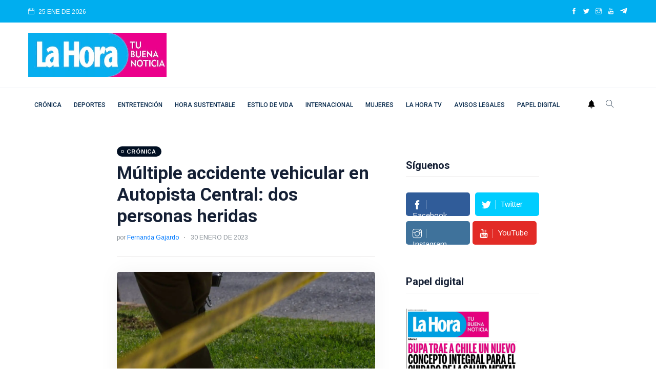

--- FILE ---
content_type: text/html; charset=utf-8
request_url: https://www.google.com/recaptcha/api2/aframe
body_size: 249
content:
<!DOCTYPE HTML><html><head><meta http-equiv="content-type" content="text/html; charset=UTF-8"></head><body><script nonce="lLBPtuwfs8LFGx1z9IJCnw">/** Anti-fraud and anti-abuse applications only. See google.com/recaptcha */ try{var clients={'sodar':'https://pagead2.googlesyndication.com/pagead/sodar?'};window.addEventListener("message",function(a){try{if(a.source===window.parent){var b=JSON.parse(a.data);var c=clients[b['id']];if(c){var d=document.createElement('img');d.src=c+b['params']+'&rc='+(localStorage.getItem("rc::a")?sessionStorage.getItem("rc::b"):"");window.document.body.appendChild(d);sessionStorage.setItem("rc::e",parseInt(sessionStorage.getItem("rc::e")||0)+1);localStorage.setItem("rc::h",'1769379757269');}}}catch(b){}});window.parent.postMessage("_grecaptcha_ready", "*");}catch(b){}</script></body></html>

--- FILE ---
content_type: application/javascript; charset=utf-8
request_url: https://fundingchoicesmessages.google.com/f/AGSKWxUjMi4Q9vNkkFCVthJOv6QN26N3dq2eX2v9_AgewQcnHIGS6p_9DA1oIWSCkneKItPSFDGFW2Hz462rzE6Ek6q8oepaV_J6BNI3rCFuPZVoFho9JYMgA0APg9eutO8VvBhqRpP_QdsyWhQD19gcf_bcZH2huKblEhuVs22boEUJe4s7V70vQXSyqLGY/_/googleafc./banners/160_post_ads./carsadtaggenerator.js/ads/daily.
body_size: -1290
content:
window['8016ad02-516a-408a-b2e0-aefee4a568db'] = true;